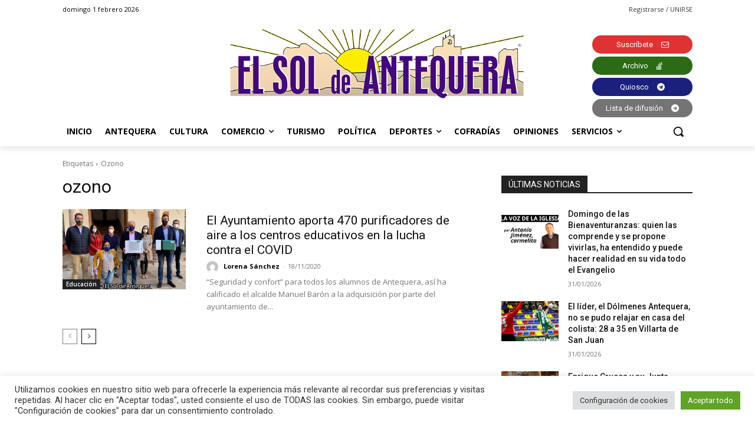

--- FILE ---
content_type: text/html; charset=utf-8
request_url: https://www.google.com/recaptcha/api2/anchor?ar=1&k=6Lf2xr8jAAAAAH68jV9fuJMqD9fJSYwbSAL4SMrZ&co=aHR0cHM6Ly9lbHNvbGRlYW50ZXF1ZXJhLmNvbTo0NDM.&hl=en&v=N67nZn4AqZkNcbeMu4prBgzg&size=invisible&anchor-ms=20000&execute-ms=30000&cb=14rq4kiccqq6
body_size: 48761
content:
<!DOCTYPE HTML><html dir="ltr" lang="en"><head><meta http-equiv="Content-Type" content="text/html; charset=UTF-8">
<meta http-equiv="X-UA-Compatible" content="IE=edge">
<title>reCAPTCHA</title>
<style type="text/css">
/* cyrillic-ext */
@font-face {
  font-family: 'Roboto';
  font-style: normal;
  font-weight: 400;
  font-stretch: 100%;
  src: url(//fonts.gstatic.com/s/roboto/v48/KFO7CnqEu92Fr1ME7kSn66aGLdTylUAMa3GUBHMdazTgWw.woff2) format('woff2');
  unicode-range: U+0460-052F, U+1C80-1C8A, U+20B4, U+2DE0-2DFF, U+A640-A69F, U+FE2E-FE2F;
}
/* cyrillic */
@font-face {
  font-family: 'Roboto';
  font-style: normal;
  font-weight: 400;
  font-stretch: 100%;
  src: url(//fonts.gstatic.com/s/roboto/v48/KFO7CnqEu92Fr1ME7kSn66aGLdTylUAMa3iUBHMdazTgWw.woff2) format('woff2');
  unicode-range: U+0301, U+0400-045F, U+0490-0491, U+04B0-04B1, U+2116;
}
/* greek-ext */
@font-face {
  font-family: 'Roboto';
  font-style: normal;
  font-weight: 400;
  font-stretch: 100%;
  src: url(//fonts.gstatic.com/s/roboto/v48/KFO7CnqEu92Fr1ME7kSn66aGLdTylUAMa3CUBHMdazTgWw.woff2) format('woff2');
  unicode-range: U+1F00-1FFF;
}
/* greek */
@font-face {
  font-family: 'Roboto';
  font-style: normal;
  font-weight: 400;
  font-stretch: 100%;
  src: url(//fonts.gstatic.com/s/roboto/v48/KFO7CnqEu92Fr1ME7kSn66aGLdTylUAMa3-UBHMdazTgWw.woff2) format('woff2');
  unicode-range: U+0370-0377, U+037A-037F, U+0384-038A, U+038C, U+038E-03A1, U+03A3-03FF;
}
/* math */
@font-face {
  font-family: 'Roboto';
  font-style: normal;
  font-weight: 400;
  font-stretch: 100%;
  src: url(//fonts.gstatic.com/s/roboto/v48/KFO7CnqEu92Fr1ME7kSn66aGLdTylUAMawCUBHMdazTgWw.woff2) format('woff2');
  unicode-range: U+0302-0303, U+0305, U+0307-0308, U+0310, U+0312, U+0315, U+031A, U+0326-0327, U+032C, U+032F-0330, U+0332-0333, U+0338, U+033A, U+0346, U+034D, U+0391-03A1, U+03A3-03A9, U+03B1-03C9, U+03D1, U+03D5-03D6, U+03F0-03F1, U+03F4-03F5, U+2016-2017, U+2034-2038, U+203C, U+2040, U+2043, U+2047, U+2050, U+2057, U+205F, U+2070-2071, U+2074-208E, U+2090-209C, U+20D0-20DC, U+20E1, U+20E5-20EF, U+2100-2112, U+2114-2115, U+2117-2121, U+2123-214F, U+2190, U+2192, U+2194-21AE, U+21B0-21E5, U+21F1-21F2, U+21F4-2211, U+2213-2214, U+2216-22FF, U+2308-230B, U+2310, U+2319, U+231C-2321, U+2336-237A, U+237C, U+2395, U+239B-23B7, U+23D0, U+23DC-23E1, U+2474-2475, U+25AF, U+25B3, U+25B7, U+25BD, U+25C1, U+25CA, U+25CC, U+25FB, U+266D-266F, U+27C0-27FF, U+2900-2AFF, U+2B0E-2B11, U+2B30-2B4C, U+2BFE, U+3030, U+FF5B, U+FF5D, U+1D400-1D7FF, U+1EE00-1EEFF;
}
/* symbols */
@font-face {
  font-family: 'Roboto';
  font-style: normal;
  font-weight: 400;
  font-stretch: 100%;
  src: url(//fonts.gstatic.com/s/roboto/v48/KFO7CnqEu92Fr1ME7kSn66aGLdTylUAMaxKUBHMdazTgWw.woff2) format('woff2');
  unicode-range: U+0001-000C, U+000E-001F, U+007F-009F, U+20DD-20E0, U+20E2-20E4, U+2150-218F, U+2190, U+2192, U+2194-2199, U+21AF, U+21E6-21F0, U+21F3, U+2218-2219, U+2299, U+22C4-22C6, U+2300-243F, U+2440-244A, U+2460-24FF, U+25A0-27BF, U+2800-28FF, U+2921-2922, U+2981, U+29BF, U+29EB, U+2B00-2BFF, U+4DC0-4DFF, U+FFF9-FFFB, U+10140-1018E, U+10190-1019C, U+101A0, U+101D0-101FD, U+102E0-102FB, U+10E60-10E7E, U+1D2C0-1D2D3, U+1D2E0-1D37F, U+1F000-1F0FF, U+1F100-1F1AD, U+1F1E6-1F1FF, U+1F30D-1F30F, U+1F315, U+1F31C, U+1F31E, U+1F320-1F32C, U+1F336, U+1F378, U+1F37D, U+1F382, U+1F393-1F39F, U+1F3A7-1F3A8, U+1F3AC-1F3AF, U+1F3C2, U+1F3C4-1F3C6, U+1F3CA-1F3CE, U+1F3D4-1F3E0, U+1F3ED, U+1F3F1-1F3F3, U+1F3F5-1F3F7, U+1F408, U+1F415, U+1F41F, U+1F426, U+1F43F, U+1F441-1F442, U+1F444, U+1F446-1F449, U+1F44C-1F44E, U+1F453, U+1F46A, U+1F47D, U+1F4A3, U+1F4B0, U+1F4B3, U+1F4B9, U+1F4BB, U+1F4BF, U+1F4C8-1F4CB, U+1F4D6, U+1F4DA, U+1F4DF, U+1F4E3-1F4E6, U+1F4EA-1F4ED, U+1F4F7, U+1F4F9-1F4FB, U+1F4FD-1F4FE, U+1F503, U+1F507-1F50B, U+1F50D, U+1F512-1F513, U+1F53E-1F54A, U+1F54F-1F5FA, U+1F610, U+1F650-1F67F, U+1F687, U+1F68D, U+1F691, U+1F694, U+1F698, U+1F6AD, U+1F6B2, U+1F6B9-1F6BA, U+1F6BC, U+1F6C6-1F6CF, U+1F6D3-1F6D7, U+1F6E0-1F6EA, U+1F6F0-1F6F3, U+1F6F7-1F6FC, U+1F700-1F7FF, U+1F800-1F80B, U+1F810-1F847, U+1F850-1F859, U+1F860-1F887, U+1F890-1F8AD, U+1F8B0-1F8BB, U+1F8C0-1F8C1, U+1F900-1F90B, U+1F93B, U+1F946, U+1F984, U+1F996, U+1F9E9, U+1FA00-1FA6F, U+1FA70-1FA7C, U+1FA80-1FA89, U+1FA8F-1FAC6, U+1FACE-1FADC, U+1FADF-1FAE9, U+1FAF0-1FAF8, U+1FB00-1FBFF;
}
/* vietnamese */
@font-face {
  font-family: 'Roboto';
  font-style: normal;
  font-weight: 400;
  font-stretch: 100%;
  src: url(//fonts.gstatic.com/s/roboto/v48/KFO7CnqEu92Fr1ME7kSn66aGLdTylUAMa3OUBHMdazTgWw.woff2) format('woff2');
  unicode-range: U+0102-0103, U+0110-0111, U+0128-0129, U+0168-0169, U+01A0-01A1, U+01AF-01B0, U+0300-0301, U+0303-0304, U+0308-0309, U+0323, U+0329, U+1EA0-1EF9, U+20AB;
}
/* latin-ext */
@font-face {
  font-family: 'Roboto';
  font-style: normal;
  font-weight: 400;
  font-stretch: 100%;
  src: url(//fonts.gstatic.com/s/roboto/v48/KFO7CnqEu92Fr1ME7kSn66aGLdTylUAMa3KUBHMdazTgWw.woff2) format('woff2');
  unicode-range: U+0100-02BA, U+02BD-02C5, U+02C7-02CC, U+02CE-02D7, U+02DD-02FF, U+0304, U+0308, U+0329, U+1D00-1DBF, U+1E00-1E9F, U+1EF2-1EFF, U+2020, U+20A0-20AB, U+20AD-20C0, U+2113, U+2C60-2C7F, U+A720-A7FF;
}
/* latin */
@font-face {
  font-family: 'Roboto';
  font-style: normal;
  font-weight: 400;
  font-stretch: 100%;
  src: url(//fonts.gstatic.com/s/roboto/v48/KFO7CnqEu92Fr1ME7kSn66aGLdTylUAMa3yUBHMdazQ.woff2) format('woff2');
  unicode-range: U+0000-00FF, U+0131, U+0152-0153, U+02BB-02BC, U+02C6, U+02DA, U+02DC, U+0304, U+0308, U+0329, U+2000-206F, U+20AC, U+2122, U+2191, U+2193, U+2212, U+2215, U+FEFF, U+FFFD;
}
/* cyrillic-ext */
@font-face {
  font-family: 'Roboto';
  font-style: normal;
  font-weight: 500;
  font-stretch: 100%;
  src: url(//fonts.gstatic.com/s/roboto/v48/KFO7CnqEu92Fr1ME7kSn66aGLdTylUAMa3GUBHMdazTgWw.woff2) format('woff2');
  unicode-range: U+0460-052F, U+1C80-1C8A, U+20B4, U+2DE0-2DFF, U+A640-A69F, U+FE2E-FE2F;
}
/* cyrillic */
@font-face {
  font-family: 'Roboto';
  font-style: normal;
  font-weight: 500;
  font-stretch: 100%;
  src: url(//fonts.gstatic.com/s/roboto/v48/KFO7CnqEu92Fr1ME7kSn66aGLdTylUAMa3iUBHMdazTgWw.woff2) format('woff2');
  unicode-range: U+0301, U+0400-045F, U+0490-0491, U+04B0-04B1, U+2116;
}
/* greek-ext */
@font-face {
  font-family: 'Roboto';
  font-style: normal;
  font-weight: 500;
  font-stretch: 100%;
  src: url(//fonts.gstatic.com/s/roboto/v48/KFO7CnqEu92Fr1ME7kSn66aGLdTylUAMa3CUBHMdazTgWw.woff2) format('woff2');
  unicode-range: U+1F00-1FFF;
}
/* greek */
@font-face {
  font-family: 'Roboto';
  font-style: normal;
  font-weight: 500;
  font-stretch: 100%;
  src: url(//fonts.gstatic.com/s/roboto/v48/KFO7CnqEu92Fr1ME7kSn66aGLdTylUAMa3-UBHMdazTgWw.woff2) format('woff2');
  unicode-range: U+0370-0377, U+037A-037F, U+0384-038A, U+038C, U+038E-03A1, U+03A3-03FF;
}
/* math */
@font-face {
  font-family: 'Roboto';
  font-style: normal;
  font-weight: 500;
  font-stretch: 100%;
  src: url(//fonts.gstatic.com/s/roboto/v48/KFO7CnqEu92Fr1ME7kSn66aGLdTylUAMawCUBHMdazTgWw.woff2) format('woff2');
  unicode-range: U+0302-0303, U+0305, U+0307-0308, U+0310, U+0312, U+0315, U+031A, U+0326-0327, U+032C, U+032F-0330, U+0332-0333, U+0338, U+033A, U+0346, U+034D, U+0391-03A1, U+03A3-03A9, U+03B1-03C9, U+03D1, U+03D5-03D6, U+03F0-03F1, U+03F4-03F5, U+2016-2017, U+2034-2038, U+203C, U+2040, U+2043, U+2047, U+2050, U+2057, U+205F, U+2070-2071, U+2074-208E, U+2090-209C, U+20D0-20DC, U+20E1, U+20E5-20EF, U+2100-2112, U+2114-2115, U+2117-2121, U+2123-214F, U+2190, U+2192, U+2194-21AE, U+21B0-21E5, U+21F1-21F2, U+21F4-2211, U+2213-2214, U+2216-22FF, U+2308-230B, U+2310, U+2319, U+231C-2321, U+2336-237A, U+237C, U+2395, U+239B-23B7, U+23D0, U+23DC-23E1, U+2474-2475, U+25AF, U+25B3, U+25B7, U+25BD, U+25C1, U+25CA, U+25CC, U+25FB, U+266D-266F, U+27C0-27FF, U+2900-2AFF, U+2B0E-2B11, U+2B30-2B4C, U+2BFE, U+3030, U+FF5B, U+FF5D, U+1D400-1D7FF, U+1EE00-1EEFF;
}
/* symbols */
@font-face {
  font-family: 'Roboto';
  font-style: normal;
  font-weight: 500;
  font-stretch: 100%;
  src: url(//fonts.gstatic.com/s/roboto/v48/KFO7CnqEu92Fr1ME7kSn66aGLdTylUAMaxKUBHMdazTgWw.woff2) format('woff2');
  unicode-range: U+0001-000C, U+000E-001F, U+007F-009F, U+20DD-20E0, U+20E2-20E4, U+2150-218F, U+2190, U+2192, U+2194-2199, U+21AF, U+21E6-21F0, U+21F3, U+2218-2219, U+2299, U+22C4-22C6, U+2300-243F, U+2440-244A, U+2460-24FF, U+25A0-27BF, U+2800-28FF, U+2921-2922, U+2981, U+29BF, U+29EB, U+2B00-2BFF, U+4DC0-4DFF, U+FFF9-FFFB, U+10140-1018E, U+10190-1019C, U+101A0, U+101D0-101FD, U+102E0-102FB, U+10E60-10E7E, U+1D2C0-1D2D3, U+1D2E0-1D37F, U+1F000-1F0FF, U+1F100-1F1AD, U+1F1E6-1F1FF, U+1F30D-1F30F, U+1F315, U+1F31C, U+1F31E, U+1F320-1F32C, U+1F336, U+1F378, U+1F37D, U+1F382, U+1F393-1F39F, U+1F3A7-1F3A8, U+1F3AC-1F3AF, U+1F3C2, U+1F3C4-1F3C6, U+1F3CA-1F3CE, U+1F3D4-1F3E0, U+1F3ED, U+1F3F1-1F3F3, U+1F3F5-1F3F7, U+1F408, U+1F415, U+1F41F, U+1F426, U+1F43F, U+1F441-1F442, U+1F444, U+1F446-1F449, U+1F44C-1F44E, U+1F453, U+1F46A, U+1F47D, U+1F4A3, U+1F4B0, U+1F4B3, U+1F4B9, U+1F4BB, U+1F4BF, U+1F4C8-1F4CB, U+1F4D6, U+1F4DA, U+1F4DF, U+1F4E3-1F4E6, U+1F4EA-1F4ED, U+1F4F7, U+1F4F9-1F4FB, U+1F4FD-1F4FE, U+1F503, U+1F507-1F50B, U+1F50D, U+1F512-1F513, U+1F53E-1F54A, U+1F54F-1F5FA, U+1F610, U+1F650-1F67F, U+1F687, U+1F68D, U+1F691, U+1F694, U+1F698, U+1F6AD, U+1F6B2, U+1F6B9-1F6BA, U+1F6BC, U+1F6C6-1F6CF, U+1F6D3-1F6D7, U+1F6E0-1F6EA, U+1F6F0-1F6F3, U+1F6F7-1F6FC, U+1F700-1F7FF, U+1F800-1F80B, U+1F810-1F847, U+1F850-1F859, U+1F860-1F887, U+1F890-1F8AD, U+1F8B0-1F8BB, U+1F8C0-1F8C1, U+1F900-1F90B, U+1F93B, U+1F946, U+1F984, U+1F996, U+1F9E9, U+1FA00-1FA6F, U+1FA70-1FA7C, U+1FA80-1FA89, U+1FA8F-1FAC6, U+1FACE-1FADC, U+1FADF-1FAE9, U+1FAF0-1FAF8, U+1FB00-1FBFF;
}
/* vietnamese */
@font-face {
  font-family: 'Roboto';
  font-style: normal;
  font-weight: 500;
  font-stretch: 100%;
  src: url(//fonts.gstatic.com/s/roboto/v48/KFO7CnqEu92Fr1ME7kSn66aGLdTylUAMa3OUBHMdazTgWw.woff2) format('woff2');
  unicode-range: U+0102-0103, U+0110-0111, U+0128-0129, U+0168-0169, U+01A0-01A1, U+01AF-01B0, U+0300-0301, U+0303-0304, U+0308-0309, U+0323, U+0329, U+1EA0-1EF9, U+20AB;
}
/* latin-ext */
@font-face {
  font-family: 'Roboto';
  font-style: normal;
  font-weight: 500;
  font-stretch: 100%;
  src: url(//fonts.gstatic.com/s/roboto/v48/KFO7CnqEu92Fr1ME7kSn66aGLdTylUAMa3KUBHMdazTgWw.woff2) format('woff2');
  unicode-range: U+0100-02BA, U+02BD-02C5, U+02C7-02CC, U+02CE-02D7, U+02DD-02FF, U+0304, U+0308, U+0329, U+1D00-1DBF, U+1E00-1E9F, U+1EF2-1EFF, U+2020, U+20A0-20AB, U+20AD-20C0, U+2113, U+2C60-2C7F, U+A720-A7FF;
}
/* latin */
@font-face {
  font-family: 'Roboto';
  font-style: normal;
  font-weight: 500;
  font-stretch: 100%;
  src: url(//fonts.gstatic.com/s/roboto/v48/KFO7CnqEu92Fr1ME7kSn66aGLdTylUAMa3yUBHMdazQ.woff2) format('woff2');
  unicode-range: U+0000-00FF, U+0131, U+0152-0153, U+02BB-02BC, U+02C6, U+02DA, U+02DC, U+0304, U+0308, U+0329, U+2000-206F, U+20AC, U+2122, U+2191, U+2193, U+2212, U+2215, U+FEFF, U+FFFD;
}
/* cyrillic-ext */
@font-face {
  font-family: 'Roboto';
  font-style: normal;
  font-weight: 900;
  font-stretch: 100%;
  src: url(//fonts.gstatic.com/s/roboto/v48/KFO7CnqEu92Fr1ME7kSn66aGLdTylUAMa3GUBHMdazTgWw.woff2) format('woff2');
  unicode-range: U+0460-052F, U+1C80-1C8A, U+20B4, U+2DE0-2DFF, U+A640-A69F, U+FE2E-FE2F;
}
/* cyrillic */
@font-face {
  font-family: 'Roboto';
  font-style: normal;
  font-weight: 900;
  font-stretch: 100%;
  src: url(//fonts.gstatic.com/s/roboto/v48/KFO7CnqEu92Fr1ME7kSn66aGLdTylUAMa3iUBHMdazTgWw.woff2) format('woff2');
  unicode-range: U+0301, U+0400-045F, U+0490-0491, U+04B0-04B1, U+2116;
}
/* greek-ext */
@font-face {
  font-family: 'Roboto';
  font-style: normal;
  font-weight: 900;
  font-stretch: 100%;
  src: url(//fonts.gstatic.com/s/roboto/v48/KFO7CnqEu92Fr1ME7kSn66aGLdTylUAMa3CUBHMdazTgWw.woff2) format('woff2');
  unicode-range: U+1F00-1FFF;
}
/* greek */
@font-face {
  font-family: 'Roboto';
  font-style: normal;
  font-weight: 900;
  font-stretch: 100%;
  src: url(//fonts.gstatic.com/s/roboto/v48/KFO7CnqEu92Fr1ME7kSn66aGLdTylUAMa3-UBHMdazTgWw.woff2) format('woff2');
  unicode-range: U+0370-0377, U+037A-037F, U+0384-038A, U+038C, U+038E-03A1, U+03A3-03FF;
}
/* math */
@font-face {
  font-family: 'Roboto';
  font-style: normal;
  font-weight: 900;
  font-stretch: 100%;
  src: url(//fonts.gstatic.com/s/roboto/v48/KFO7CnqEu92Fr1ME7kSn66aGLdTylUAMawCUBHMdazTgWw.woff2) format('woff2');
  unicode-range: U+0302-0303, U+0305, U+0307-0308, U+0310, U+0312, U+0315, U+031A, U+0326-0327, U+032C, U+032F-0330, U+0332-0333, U+0338, U+033A, U+0346, U+034D, U+0391-03A1, U+03A3-03A9, U+03B1-03C9, U+03D1, U+03D5-03D6, U+03F0-03F1, U+03F4-03F5, U+2016-2017, U+2034-2038, U+203C, U+2040, U+2043, U+2047, U+2050, U+2057, U+205F, U+2070-2071, U+2074-208E, U+2090-209C, U+20D0-20DC, U+20E1, U+20E5-20EF, U+2100-2112, U+2114-2115, U+2117-2121, U+2123-214F, U+2190, U+2192, U+2194-21AE, U+21B0-21E5, U+21F1-21F2, U+21F4-2211, U+2213-2214, U+2216-22FF, U+2308-230B, U+2310, U+2319, U+231C-2321, U+2336-237A, U+237C, U+2395, U+239B-23B7, U+23D0, U+23DC-23E1, U+2474-2475, U+25AF, U+25B3, U+25B7, U+25BD, U+25C1, U+25CA, U+25CC, U+25FB, U+266D-266F, U+27C0-27FF, U+2900-2AFF, U+2B0E-2B11, U+2B30-2B4C, U+2BFE, U+3030, U+FF5B, U+FF5D, U+1D400-1D7FF, U+1EE00-1EEFF;
}
/* symbols */
@font-face {
  font-family: 'Roboto';
  font-style: normal;
  font-weight: 900;
  font-stretch: 100%;
  src: url(//fonts.gstatic.com/s/roboto/v48/KFO7CnqEu92Fr1ME7kSn66aGLdTylUAMaxKUBHMdazTgWw.woff2) format('woff2');
  unicode-range: U+0001-000C, U+000E-001F, U+007F-009F, U+20DD-20E0, U+20E2-20E4, U+2150-218F, U+2190, U+2192, U+2194-2199, U+21AF, U+21E6-21F0, U+21F3, U+2218-2219, U+2299, U+22C4-22C6, U+2300-243F, U+2440-244A, U+2460-24FF, U+25A0-27BF, U+2800-28FF, U+2921-2922, U+2981, U+29BF, U+29EB, U+2B00-2BFF, U+4DC0-4DFF, U+FFF9-FFFB, U+10140-1018E, U+10190-1019C, U+101A0, U+101D0-101FD, U+102E0-102FB, U+10E60-10E7E, U+1D2C0-1D2D3, U+1D2E0-1D37F, U+1F000-1F0FF, U+1F100-1F1AD, U+1F1E6-1F1FF, U+1F30D-1F30F, U+1F315, U+1F31C, U+1F31E, U+1F320-1F32C, U+1F336, U+1F378, U+1F37D, U+1F382, U+1F393-1F39F, U+1F3A7-1F3A8, U+1F3AC-1F3AF, U+1F3C2, U+1F3C4-1F3C6, U+1F3CA-1F3CE, U+1F3D4-1F3E0, U+1F3ED, U+1F3F1-1F3F3, U+1F3F5-1F3F7, U+1F408, U+1F415, U+1F41F, U+1F426, U+1F43F, U+1F441-1F442, U+1F444, U+1F446-1F449, U+1F44C-1F44E, U+1F453, U+1F46A, U+1F47D, U+1F4A3, U+1F4B0, U+1F4B3, U+1F4B9, U+1F4BB, U+1F4BF, U+1F4C8-1F4CB, U+1F4D6, U+1F4DA, U+1F4DF, U+1F4E3-1F4E6, U+1F4EA-1F4ED, U+1F4F7, U+1F4F9-1F4FB, U+1F4FD-1F4FE, U+1F503, U+1F507-1F50B, U+1F50D, U+1F512-1F513, U+1F53E-1F54A, U+1F54F-1F5FA, U+1F610, U+1F650-1F67F, U+1F687, U+1F68D, U+1F691, U+1F694, U+1F698, U+1F6AD, U+1F6B2, U+1F6B9-1F6BA, U+1F6BC, U+1F6C6-1F6CF, U+1F6D3-1F6D7, U+1F6E0-1F6EA, U+1F6F0-1F6F3, U+1F6F7-1F6FC, U+1F700-1F7FF, U+1F800-1F80B, U+1F810-1F847, U+1F850-1F859, U+1F860-1F887, U+1F890-1F8AD, U+1F8B0-1F8BB, U+1F8C0-1F8C1, U+1F900-1F90B, U+1F93B, U+1F946, U+1F984, U+1F996, U+1F9E9, U+1FA00-1FA6F, U+1FA70-1FA7C, U+1FA80-1FA89, U+1FA8F-1FAC6, U+1FACE-1FADC, U+1FADF-1FAE9, U+1FAF0-1FAF8, U+1FB00-1FBFF;
}
/* vietnamese */
@font-face {
  font-family: 'Roboto';
  font-style: normal;
  font-weight: 900;
  font-stretch: 100%;
  src: url(//fonts.gstatic.com/s/roboto/v48/KFO7CnqEu92Fr1ME7kSn66aGLdTylUAMa3OUBHMdazTgWw.woff2) format('woff2');
  unicode-range: U+0102-0103, U+0110-0111, U+0128-0129, U+0168-0169, U+01A0-01A1, U+01AF-01B0, U+0300-0301, U+0303-0304, U+0308-0309, U+0323, U+0329, U+1EA0-1EF9, U+20AB;
}
/* latin-ext */
@font-face {
  font-family: 'Roboto';
  font-style: normal;
  font-weight: 900;
  font-stretch: 100%;
  src: url(//fonts.gstatic.com/s/roboto/v48/KFO7CnqEu92Fr1ME7kSn66aGLdTylUAMa3KUBHMdazTgWw.woff2) format('woff2');
  unicode-range: U+0100-02BA, U+02BD-02C5, U+02C7-02CC, U+02CE-02D7, U+02DD-02FF, U+0304, U+0308, U+0329, U+1D00-1DBF, U+1E00-1E9F, U+1EF2-1EFF, U+2020, U+20A0-20AB, U+20AD-20C0, U+2113, U+2C60-2C7F, U+A720-A7FF;
}
/* latin */
@font-face {
  font-family: 'Roboto';
  font-style: normal;
  font-weight: 900;
  font-stretch: 100%;
  src: url(//fonts.gstatic.com/s/roboto/v48/KFO7CnqEu92Fr1ME7kSn66aGLdTylUAMa3yUBHMdazQ.woff2) format('woff2');
  unicode-range: U+0000-00FF, U+0131, U+0152-0153, U+02BB-02BC, U+02C6, U+02DA, U+02DC, U+0304, U+0308, U+0329, U+2000-206F, U+20AC, U+2122, U+2191, U+2193, U+2212, U+2215, U+FEFF, U+FFFD;
}

</style>
<link rel="stylesheet" type="text/css" href="https://www.gstatic.com/recaptcha/releases/N67nZn4AqZkNcbeMu4prBgzg/styles__ltr.css">
<script nonce="FpQ9e1QKq8MCuJ5VqkE7uA" type="text/javascript">window['__recaptcha_api'] = 'https://www.google.com/recaptcha/api2/';</script>
<script type="text/javascript" src="https://www.gstatic.com/recaptcha/releases/N67nZn4AqZkNcbeMu4prBgzg/recaptcha__en.js" nonce="FpQ9e1QKq8MCuJ5VqkE7uA">
      
    </script></head>
<body><div id="rc-anchor-alert" class="rc-anchor-alert"></div>
<input type="hidden" id="recaptcha-token" value="[base64]">
<script type="text/javascript" nonce="FpQ9e1QKq8MCuJ5VqkE7uA">
      recaptcha.anchor.Main.init("[\x22ainput\x22,[\x22bgdata\x22,\x22\x22,\[base64]/[base64]/[base64]/bmV3IHJbeF0oY1swXSk6RT09Mj9uZXcgclt4XShjWzBdLGNbMV0pOkU9PTM/bmV3IHJbeF0oY1swXSxjWzFdLGNbMl0pOkU9PTQ/[base64]/[base64]/[base64]/[base64]/[base64]/[base64]/[base64]/[base64]\x22,\[base64]\x22,\x22wooAbMKdYcKzMTDDlVbDmsKvPsOWa8O6aMKAUnFqw7o2wosHw4hFcsO8w53CqU3DvcOpw4PCn8KNw7DCi8KMw6bCnMOgw7/[base64]/DgMKGw4LDnMKgwpfClQXCnBrCk0l/MHTDnyvClCnCiMOlIcKmbVIvEHHChMOYA0nDtsOuw7TDqMOlDTcfwqfDhTTDrcK8w75aw7AqBsKZOsKkYMKIFTfDknjCvMOqNGdhw7d5woVkwoXDqmkpfkcSN8Orw6F6XjHCjcK+cMKmF8Kzw6pfw6PDiQfCmknChiXDgMKFHcK8GXpcCCxKd8K1CMOwIcO9J2QUw5/Ctn/DgMOGQsKFwq/Cq8OzwrpYYMK8wo3CmTbCtMKBwoXCoRV7wqhew6jCrsKzw4rCim3DqzU4wrvCk8KQw4IMwqDDmy0ewo/ChWxJB8OvLMOnw7J+w6lmw7TCssOKEAx2w6xfw77Cs37DkHPDq1HDk0Auw5lyYMKcQW/DiBoCdUYwWcKEwqHCmA5lw7zDisO7w5zDhmFHNWI0w7zDokrDj0UvPwRfTsKqwqwEesOVw7TDhAssJsOQwrvCl8Kic8OfOMOZwphKTsO8HRgSWMOyw7XCuMKhwrFrw6ABX37CsTbDv8KAw5HDl8OhIztRYWo4KVXDjXbCti/[base64]/[base64]/CvwzDqkfDlhrCtDcJYlpXwpXDuSfDqMKbOQY0Fi/DhMKKYH7DjhXDlCzCi8Kjw5DCq8KfC13DpjoIwogMw55hwqJcwpJLEsKtUmx4LHnCiMKBwrBaw7YiLcO5w7R5w4TDh13CosKHS8Ksw5zCmcKRPcKBwpzCt8OMUcOZNsK+w6DDqMO3wqsiw7U/wq3Dg1kkwrnCkgzDgMKBwphvw4fCh8Ove1rCisOXOzXCmmvCu8KAPDzCjsO8w5HDqkEFwoBIw4luBMKdX359WAciwqZjwrfDvi8wT8KRQsKfWMOYwqHCtcOhMjDCsMKlXMKSIcKbwocNw6suwrrCnMOqw7F+wp3ClMKTwqZpwq7Dm3/[base64]/CpA3DriMgPlxawoHCiiXCq8OKKTxoasKXDFnCp8OSw4bDqDDCi8K3U3Jyw4liwp5JcS7CownDvcOyw6A4w4rCukzDrUJbw6DDmwdoSX8mwqRywo/CqsOPwrQKwoJKPMOUdGZFKDJUNW/CscKcwqchwrIAwqnDk8ODGMKNV8K6AGfCqUHDhsO4bSUAD25ywqBaX0LDnsKXe8KTwo3DpHLCtcKNwprCi8Kvwq/[base64]/CjCEewrATTGLCjcO/wq7CjBHCjwbDi3AMw53DhMK/w7QHw6x4QRfCuMK4w7/CiMKmGsOnAMOEwoYVw5Y2UyXDpsKawo3CpAU4X0rCnMOIU8KSw7p1wr3CgWtaVsO2A8K3aBLCmREEFnDCuWPDvcOSw4YGNcKUB8Kow5FqQMKyEMOjw6PCuHrCjsOww6wSY8O0FCQxIMOyw6nCksOJw6/Ct3p9w49jwrzCoWg5Nighw6nCtwrDo3s1RxECNTd8w47Dkh11UQxNcMKpw6csw5HDkcOVWMOAwoJNJcKVPsKxa1VewrXDuxDDlsK8w4XCmVHCvQzDrAo/Ox0lQSYKe8KIwpR5wpdXDTlVw7rCuGFGw7LCiUdUwo8FAn7CilQTw4DCicKlw7dJH2TCjUDDo8KFN8Ozwq/DmlA8FMKjwqHDjsKyL3QJwrjCgsOzdcOrwq7DmXXDjn42eMKcwqbDn8OBeMKGwoRaw5gWVXrCqMKsJhJJDCXCp2bDvcKiw5LDmMODw6fCsMOtasOHwobDuQHCnyvDhWgEwrHDrMKmH8KoDsKeBGYAwrgSwrEndTnDiRlswprChSjCmx1lwpvDjT/DtFZHw4LDj3oFwq4ew7PDoRvCjzsswoTCvWV2FmNzYFrCkj4iS8OJUljChMO/a8OKwrRSOMKfwqHCvsOWw4vCijXCjSsvPBZJdmcEwrvDuH9eCxfCnVgHwqbClsOcwrVxMcO7w4rDlmgwEcKQGTDCnFjCkEMxw4TCkMKLGy9vw43DpzLCksOTEMOVw7BJwr1Zw7hZV8K7M8K/w4jCtsKwSSB7w7TDv8KJw4A+XsOIw4bDiC/[base64]/[base64]/DjMOawr7Dg8K8w5sUwrh/NVjDjsKgwqLDmkDCosORQsKMw4nCm8KIE8K1KsOydADCpcKwD17DhcK1VsO1QmTCpcOYV8ObwpJzc8Kew5/Ci3d0w6cQWWgsw5rDsTrCjcO2wrPDgMKWHypZw4HDvsOAwrnCoirCugpWwp8oScO9TsKCworCncKuw6HChgvClMO7LMK4L8Kmw7nCg3pEa15uWsKGQ8OcA8Ktw7jCjcOSw5UIw51vw6zCjFcBwo3DkmDDi2fCrU/Cu2U9w4DDsMKNGcK0w59udzUOwrfCosO0JX7CnU5vwp1Aw65/N8KGZUctUcKWbWbCmRp2wpg1wqHDnsOvfcKFMMOWwo9Xw5PDs8KjJcKJD8K1FsKAaV8kw4LDvMKydFrCr0fDrMKscWUpbR8xGgbCosO5CcOGw5dMKcK4w59kNELCvi/[base64]/CnsKZF3rDjkvDsMKEwoDCrsKPXcOyw5LCgifClMK/wqdEwqcqNSTDmD8FwpFQwrltBEhTwoDCscKoSsOcVF7CgkRzwoXDqsOZwoLDrF91w5/DmcKZf8Kmcg1bZRnDpFwpbcKxw73DrE4zL0F/[base64]/CrlrDoTvCvVLCnsO2O8KmZMOHLcK+XwXCpUEDwpjCpEYQAVIZLCLDjUbCqQbCp8KOS1tkwpd+wqwZw7fDh8OeXWcewq/Co8KkwpvCl8KNwrfDvcKkIkLCk2ILDMKmw4jCsF8Iw60CTVvDtXpzw6vCucKwSS/Cu8KtX8OWw7fDtzcybsO2wq/DvmdcaMO7wpcmwo5ewrLCgSzCrRURP8Onw7Q+w5Yww4IIQMOMQxXCgsK7w4AZR8KbZMKkBW7DmcK2LRcHw5ofw5bDpcK1ehHDjsKVacO7O8KhQcO4DcOhaMOPwozCjzpZwol3YsO2M8Knw65Rw4pyJsOzXMO9ZMOwNcKgwrsnPFvDrFrDrsOBwo/[base64]/ZTETw7fCvU/[base64]/CtMOow6MXBnLDpQXDqMOcwpbDmg4Pa8ONw58gw54uwp8rTh5BCEEew43DliAXScKtwoZFwr1Kwp3ClMKrw7/[base64]/CjwoaXsKfw4I4woAowqZmw4YWw5YzwrjDhcKBA3HDq3FgVAPCrF3CnlgeHyYiwqcbw7TDjsO4wr4uEMKUFFNYEMOrD8K8dsKTwoJuwrl/WMORJn9qw5/CucKZwpvCuBRiXm/CuyBiYMKpTHbCnXvDg3nCqsKYZcOAw5vCk8O1AMOSKgDDlcOOwrJVwrNLWMOHw5jDrgHCiMO6Xh9sw5MvwpHCp0HDtgzCmmpdwr5LPwrChsOjwr3Ds8KpcsOqwqTCmn/[base64]/[base64]/[base64]/FsOrWcO3wrwKwrfDrUFyw5gbDcOnw7rDr8OraUwew4bCnMO5WMKAbgQbwoBuMMOiwoRoHMKPGsOfwpY9w4/[base64]/[base64]/[base64]/[base64]/CusOsw7snw5fDl8KXwr/DtWxRV1PCmsKxCMKKwpPCr8KiwoU1w5HCs8OsGV/DtsKWUh/CscKoch7CjwLCssOZZWvCjDjDn8OSwpl3O8K4G8KocsKuAxnCpsOkTsOgAMOOccK4wrLDkMKhcz1Kw6/ClMOpMk7CmcOmGsKVIMO2w6hFwoRnesOWw4zDtsKwRcO0B3LCqEnCvsO2wowGwpsCw4x7w5nCk1DDmkPCuBPCrh3DucOIc8O/wqfCj8ONwovDhsO1w7DDi2oCCcOkdVfDlAY7w77CjHtKw6czYArCgyjDgX/CgcOZJsOEF8OoBcOfbBpGIEU1wq8jIcKcw6fCvGcvw5siw4/DmsKKR8Ktw5lSw6rDnhLCmycrCQfDh2bCqyxjw7Bqw7cIa1zCmMONw4nCj8KQw5IEw7bDpsOzw5JOwrIPb8OTdMOkOcKON8OAwqfCtcKVw53Do8KZf3M1CXZbwprDncOwEF/Ch1YhK8OQPMK9w57CsMKAWMO3X8K5wq7DkcOEwoXDjcOpJzsAwqJnw6sbPsKLFsOkacOJw4ZfGcKzG2zCsVPDn8Kqw68LV1bDuj/DtMK7WcOEUMOiH8Olw6ZGD8KsYTglRirDmV3DncKfwrd1Kl3Dpho0TThKWxU7I8OBw7nCqMO3DcK0QGQxTF/Cp8KzNsO6DsKBw6Qfd8Ovw7RrRMKjw4c+KwpSLzIZKUdhVMKiA3nCjRzCpxctwr99wrXCisKsD2Ygw4obSMKwwqDCrsKfw7XCjsKAw7jDksOyBsKtwqkvwr7Cu0vDi8KkUMOXRMK6bQPDmGt5w7QKaMOkwojDu0d/wo0BZMKcMgHCvcOJwp1LwonCqCoZw4LCmGN6woTDgW0NwqEfw5F9d3HDksK/OMOFw4Fzwo/CqcOmwqfCnWfDmMKlNMKGw63Di8OGYcO4wrXCtUjDh8OLM2jDhnlEUMOhwprCr8KPAhBnw4YEwq0wMmIjQsOcwprDuMKYwpfCslXClsOEw5dNPj3CncKwaMKowoPCuio/wqbCicO9woV3F8OKwrJLbcKyBifCvcODMArDmUXCoi/DkX7DhcOAw4g8wrzDqFdlDz1Hwq7DmU3Cixh4OlwGVsOMVcKIbHTDmMOiYmkNdT3DuWnDrcOZw7gAwqvDlcK/wpUFw4Y2w6HCoRnDscKffVXCgF/Ch2Yew5LCkcKBw6V/BMKVw47Cg0cnw7rCuMKowqYJw4HDtX5qPMOtZifDi8KqA8Obw7oYw4MyECbDkcKvCwbCh3BgwpU2fMOJwqbDjCPCkcKew4BVw7jCrRU1wpkUwq/[base64]/CrsOCa8OFwo7CsF/DpcOkw7ohwr/Dpy7DvcKtw4paw6oFwqrDrcKIN8OUw6dGwq/DrHDDryFlw4nDhF3CuyzCvsO+DsOxMMOgCH1/wqpNwoB2wq3DvBMcYDYlwo5HAcKbBW4rwo/Cu1gCPCvCmMK2aMKxwrdnw7bDg8OFK8Oaw4LDncKuY0vDt8K0fMO2w5PDtXxAwrUTw4/DosKdd0gVwq/DrTsDw4fDgF3CiGEnRn7CjMKnw5jCih0Pw73Do8KRFmdEw4nDqjQLwrXCvFtZw7DCmMKLYMKAw4pCw58fX8OqYBjDs8KmSsOsTwTDhFcYIldxNHDDmRZhGm3Di8OCD2I8w5hGwoo6AFI0JcOlwq/Cvl7CnsO5PAHCocKxMWYWwpN7wrFrScKGXMO/[base64]/w6BaNMOGwrDCrBjDjUdQwqtleWU4w5cRe1XDtl7CnAjDpsOHw4TCrzURBwbCtDoXwpfCncKATTtWFmzDghsXWMKdwrjCoRnCgS/CjsOFwrDDlS3CsmXCg8OWwq3DvsKta8OuwoF4M0VdRyvCokPCtHR/[base64]/[base64]/[base64]/DoRoGwqjDiyo4M1ZeJ8O5Xndow6/[base64]/DrcKzw7ZFI31JB8KdNMKpDsO8woNBw6/CusKHw4UQVw1AF8OKGlUPfCdvwq7DjTXDqTJHfUMIw4TCpmVBw4fCkyocw57Dr3rDscOWDcOjHRQOw7/CisOmwp7Ck8OhwrnDpMKxw4bDpMKww4fDqlDDlTAIw7Q0w4zCkETDosKpBWYqTUgww4AMIX5Pw5ArAsObEFt6bRrCjcKjw6jDn8KawoVgwrVZwoZkJGHDjHnCqcKBaz9iwoJYX8OZKMKvwqw/M8K6woouw6JzAkYQw54iw4khSMOzB1jCnnfCoRhDw5jDqcKewrDCrsKmw5XCiSzDqEHDicObPcKLw43CksORG8Kmw6fDijhnwpc/CcKjw6k4wq9BwoLCisKtEMKrw6FIwowFGzPDosOTw4XDoBAiw43Dn8KRPcKLwrslwrfCh0HDt8KCwoHCqsK1IUHDghzDhsKkw4E+wrfCocKRwrxhwoIFJkXDjn/CvmHCicOIBsKnw4QDE1LCtcOiwqxtfQ3DpMOUwrjDlgbChMKew4HDgsOMKjhLTsKEViPCtsOHw5kcMcK1w4lmwrIcwqTCicOIDk/CnMKMVyQ9a8Ofw6ZdMVFmVUfDlG/Dp3NXwpF8wr8oFiQDV8O+wq5QBg7Ctg/DpTckw4FLAxfClsOsKRPDjsKTR3DCncKAwoxsKnxfdhc9RzXCn8O2wqTCnn3CrcKTasOvwqYCwrUDf8OxwrBUwr7CmcK2HcKAw7JjwoZPJcKNOsOswrYIDMKYOMOHwowIwoMtD3JQWGh7ccKgwozDvRbCh0Q/AWPDscKgwoTDqMOgw63Dm8OTCH4FwpQVWsOVBFfCm8OAw5pNw4PDpMOKDsOQwrzCi3YHw6bCtsOhw6FseBxywpLCv8K/[base64]/CtmsWY8KffzHCscOwLsOXw4p5FMKuw5/DphQHw5crw6RiKMKsDBTDgMOmRcKlwqPDmcOTwqgmbTjCgV/Dng4lwpIhw5fCp8KCNGnDk8OoO0vDscOVbsK/[base64]/DtMOvw6UDwrR9wobCkSnDhWHDtmLCr8KjbcKnVghgwqXDm2LDvh13CUnCkX/CsMK5wp7CsMOWa2c/wrHDg8K8MkbCusO/[base64]/DmSwIT8KyfHguw4XCn8OiWsKFEEbDmMOeQsKpw4TDsMOuTm58fGlJw4HCvR0NwpHCs8O1wqTCqsOfHCTDpS1WXFY9w6/Dj8OlcRQgwrjCusOUA0Q7QMOMbU8UwqQqwrp3QsOhwqQ8w6PCmgjCsMKOEcOPAQU4K2R2csONw5xOasOpwrlfwogFOBgQwqfCvDJZwpzDn1fDpsKNJsKGwpJtW8ODL8O5VMKiwqPDt1o8w5TCg8Oawoc+w7DDl8KIw4jCs0/DksKkw4g/ai/DhsO1J0d9D8KCw5w4w7gyARlBwo0RwqNLXzjCnw0GYMKUFMOwW8K2wo8Bw6cxwpXDnW5lTWnDqnQQw7F7DihMb8Kew6vDryIqZFDCh2TCsMOaJsORw4/DhMOcbj0sMQMMfx/DtFvDrl3CnitCwoxgw6Yvwrd3fV9vF8KwewNSw4FrKQTCuMKCCm7CksOqScKIa8ODwpTCiMK/[base64]/w4LCgDMxw49+XsOJwoHDgcOYwrZqI8OObw9pwqMoX8Ocw6fCkQXDuk0jNSFtw6Qnw7HDgcKuw4rDj8K5w6nDn8KrVMO4wrvDmHIoP8KebcKTwrxuw6bDuMOKcGjDrcOwECnCk8OicsO+U31Hw7/[base64]/wr5aw5RbwqPDvMOMw658ZknDtsOtwqfCkF3DrMKpIMKaw4zDmBnCoXjDjcKxw47DkRkRBMO5OHjDvjXCqsKqw6nCgxFhV2vCi3fCrsOeC8K0w4LDvg/Cik/Csh5Dw5HCs8KJdGLDlWNnPhfDrMK6TcKjUSrDqxHChMKVAcKtG8Oewo3DvnAAw7fDgsKtOyg8w53DnAzDmVZVwrVrwr3DvitSIgzCuhTCgQM4CGPDmxPDql7Crg/DtBcLPyxGNknDizEXMX87w71RSsOGWlwNamvDiGl9wpdUW8OGVcO0AUhzLcOiwoPCoCRAfMKOFsO3fMOOwqMXw6hOw6jCrlMowrxFwqfDki/Dv8OMJVjCjT4Tw4bCvMOpw5pjw5ZVw7VCOsK/wo9tw4TDok3DsHYTTx5LwrTCocOgSMObZcO3ZsOMw77DuEzCnC3CmcKDRyhTZAzCpW1QJcO3JhxlL8K8PcO1QEoBQisHXsK6w6Q+w4Zbw6DDpcKQOcOEwr84w6PDvm1dw4FcTcKSwoQneEcWwpgpVcK7wqN/L8KJwr3DlMOUw70Hw705woZ/[base64]/DlsOSwqfCrmEzwozDhsO+J0hNwpbDkUjCogXDuGfDnEBPwqUIw5gbw5USHDhCS3opZMOfWcOGwrlYwp7CtXxwAAMNw6HCq8OGFMORfV8kwrvCrsOBw6PDvcKuwp11wrPDgMOIFsK7w7nCisONaRQ8w7XCimrCkDLCoE/CoCrCt3XCo3ULR2gswo9cwq/DqHZnwrvChcKnwprDp8Ocwp8cwqwCP8Okw5hzN1Aiw5JFEsOVwotaw4s2NHYkw7InQlbCvMOlOnsJwoHDsnHDusKmwrHCtsKCwrvDpcKiAsKbUMK/[base64]/ezXDqMOyCRvCqw/Dt8OCWhbCrnlIw7E+wpTCosOwIAfCucKsw6Zjw5/[base64]/CqsKbw57ClMK+wrcCEEFaRMOtIcOvwppTaBMgw7F3w6XDucObw5Aywr3DiQpuw43ChkUNwpTCp8OJH37DisOwwpttw7zDnDfCkljDi8KEw6lnwpfCjEzDscOXw5IVc8OrVFTDtMKpw4BZMcKhZcK9woREwrM5NMO9w5U1w6EaUSDCqj9Ow7tpfirCpRZbISDCqg/ChmwZw5dfw6rDmmtCRMOdXsK5XTfCksOtwqTCr2NTwqrDj8OALMOwKcKAVx8+w7PDvMOkM8Klw64DwoERwrzCtRPCqEkvRHAqA8O6w6FPE8Ohw6HDl8OYw4c4YxFlwoXDqi3CqMKwGmNIBxbCtBXDjRkEXFN1w57DiGVBZcKxRcK/PEXCtsOUw6jDhzfDsMOYIlnDnMOmwoVvw7cdTzwPTjnCqMKoSMOcajoOPsOZwrhRwozCp3HDmUViw43Co8OvBcKUCUbDonJCwpR6w6/DicKPeBnCoXdDV8OUw6rDrsKGcMOOw4vDu1zDoRFIV8KSZnxoBsK1LsKYwpgnwowPwqfCj8O6wqDCgktvw5nCvn48ecOcwrtlFsKIbh0rRMOZwoPDgsOiw6jDpHfDgcKtw5rDv1rDnw7DtUTDlcOpOW3DmG/[base64]/DucKgwrsGW3/CnsKsW8OzMsOeRGBRw5l0cDcRwqfDhcK5wox+QcKqJMOwLMKnwpzDlXHCixpMw5jDuMOcwoDDrAPCokIYw60Oan/CkQFfasOkw650w4vDmMK8YCVYJMOFFsOwwrrCjsKjw5XChcOAJwbDvMOIWMONw4DCqArCjsKDKmZzwrE4wpzDp8Kew6EPScKQSU/[base64]/CnBbCtGLDhcKPwovDsj/CocKqwoPDtsOEN0xGw6t4w6ZmYcKDTCbCl8O9STPDmMK0DDHDgEDDhsKzLcOMXXcBwrzCtUIXw5YOwrAkwovCuyzDlcOtJMKbw4c6chApcMORZcKjGkDCiVBaw447Yntew5fCtsKBaG/CoHfCv8OEAVbCpcKpaA53BsKcw4/[base64]/wpghDMK3d8Owwr7DvzFLwr1aX2TCgMKGSsO/KsOPwpYDw6HCmcOzHjJgccOCNsOOecKWDAl6KMKdw7vCgRDClcOtwrR4F8KJO1xqecOLwpLDg8OFTMOyw5M+CMODw4cEVWfDsGHDm8OXwpNpR8KMw6kMERl/wpU+CMOVGMOow7ZOVcK4KwcAwp/CucKfwr11w5TCncKFO07CsUDCmXM1C8OZw6MhwoHDtUkiZkMsKUoGwp8+Cmh+BsKuH3kSS3/CoMO3CcKqwp/[base64]/[base64]/DrGvDlMOaJwbDkhsnw4jDrijCnsOuBHBaw43CmcOjw4QFw49pBl4rdF1XFMKNw71uwqwUw7jDn35qw6Ilw69mwpo9wpfCkcO7L8OsHn9gOMO0w4V7OsKfw5jDtMKMw4QCC8OAw7AtdF1cccOWZFrCo8Kgwq5uw4FJw5zDu8OhB8KOdUPDrMOgwrR/EcOjWCIBGMKPXTAOPGlaeMKATVXCoBfDgyVUCULChzQww7Zfwqw3wpDCk8O6wqrDpcKKasKeFkXDq03DuAEkD8KifsKdHQcgw6TDixZ4TMOPw5VJwrN1wod9wp9Lw6DDh8OQM8OzccKjNU5Hwqp7wpgow7rDkn97GWzDllFMFHdswqROMRUvwqh/dy7Dt8KPPSInC24ow7zChj5Pb8Krw6gIw53ClsOXHQ5KwpHDlyNTw5o4HXHClUxoF8Kbw7RowrTCtsKcfMOYPxvCo1t4wr/[base64]/CoiJEw4nDqMKcY8Kww5zCnsO9w5LCq1vCkDwBZcKBNUHCiz3DkTIDW8KfDB1ewqlsNR1tCcOjwoXCk8Kwd8KYw6/DnWNHwpoAwpPDlTLDlcO1w5kxwqPDgk/DqD7DixpXQMK+CXzCvDbDnwnCq8O8w4o/w4LCpMObB33DoCREw7dBVsOHEEjDuDUHRm7Dk8KLXVBVwqlDw71GwoMkwqZ7RsKZKsODw7EdwpM/OsKubsOTw6kVw7HDomVfwplKwozDmcK0wqLClxJgw63CqMOjP8KXw6PCjMO/w5MQZx8iBMOzbMOvOwwDwowpA8Oxwo/CrxExHwDCl8K/wqZTH8KSR3fDisK8A0BKwpJ0w7vDgFfCjm5FEVDCp8KmKMKYwrksbU5cCBo8T8KVw75ZHsO0K8KZaRdow5DCiMKowoYIS2TCnRzDvsOwazdVSMOtJF/CnSbDr11xFmELw5vCgcKcwr3CpFXDq8OtwpAII8Ksw6PCkV/Cp8KubMKLw6MUA8KBwp/Dn1fDpD7CkMKzw7TCpzvDr8KtZcKiwrTCkG8wRcKEwoteMcOZBRY3c8K2w652wrcbw47CiHAYw4PCgW5ZU0YpBsKhABAyPXbDnnR/fxF+OghUSgHDmTjDvQfDnzbCisKVaEXDmCvDvC58w4HDg1oHwpg/w6HCjnnDsHQ/VEjCv1MPwo3DgnvDusODc37DiEJ9wpxAGlbCmMOpw5BQw77CnwwzGA5Ow5osUcOQPyPCt8Osw6UOd8KYRsKmw5sfwpFnwqdEw43CsMKCUgnCuh/Cv8K8d8Kcw7ozw6/Ck8Ocw5XDpSjCmlDDrj0rc8KSwooiwow/w4tDWMOhCcO/wo3DrcKuWTnCu3TDucOEw5jCiVbCocK8woJxwo11wqc9wqJSdMKCeD3DmcObXWNvLsKTw4xQTl0ew71zwqfDt3YefcOfwpJ4w5FQOcKUB8KWwpLDmMKYOH7CujvCnFDDgcOtdMKBwrcmOirChAvCpMOzwrjCpsKcw6bCsmvCocONwoLCkMOWwpPCu8K3JcK0JxM/HRXCkMO3w4XDng1IXjJcJcOBISoCwrLDnCfDt8OSwpzDjMOgw73DuUHDggANwqbCjBvDixoCw6vClsKMesKUw5jCisORw48NwpIow5DCkE8Rw4hGw4F0esKMwp/Dl8OJHsKLwrrCjjzCrsKlwrrCpsK/TXXCr8Kfw6Mxw7B9w5siw7MMw7jDrnfCmMKyw4LDnsO/w7HDlMOawq9Lw7vDjD/DvHUFwrXDhX/CjMKMJgFFciPCpkHCuFxTA3ocw5PDhcKVwoHDtsOaJsKeJhISw7RBw4VAw5DDu8KZw5N/F8Ohc3Q7M8OOw4kxw7E6RQRwwq0UVsOVwoMGwrDCp8KMw4k7wpnDicOeZ8OIMMOoRMKgw7DDqMOawqd5SxEEMW4JFcOew6rDusKpwqzCgMOPw40EwpUpLGAhKDXCjglFw4JoM8OSwpnDly/DucOHex/Cj8O0wqrCscKJeMOiw4PCvcKywq/[base64]/ComzCrcOTwp/[base64]/[base64]/[base64]/Dg8OuwoFew4nDrU7CtADDtVEAw7HCjGHDhhzDn0QGwpQiJnUBwqXDii3Cg8OMw53ConDDucOLC8KzRsK7w4METmAdw75owosmbTzDhmrCgXPDozfCvADCjcKsNsOow68mwozDvn/DjcO4wp1rwpTDhsOwX3kMLMOkLsOEwrc/wq43w7ozLkfDpwTDmMOQcF3CuMOyQUZOw51DYsKuwqoLw599PmRIw4LCnTLDoyfDscO1IMOER0jChDMmcMOEw6DDsMOHwq/CgzlKCAXDu0DCisOjw43DoAbCqTHCqMKzWx7DiGfDlFLDuSPDk17DjsKtwpw9TMKeUXLDrXFWJnnCtcOYw61awrcqQcO5woFiwoXCkMObw4kkw6zDi8KEw57CgGfDm0kzwq7DlA7CrAEBTXtjb1U5wrhKeMOQw6Zfw7NywoXDhzPDjHdiCHJLwozCh8ORGVgVw5/DscOww4nCvcOKPynCusKdSW3DujXDh3jDicOgw6zCtiJ0wr4fbxNNH8K0BGXDgXAgXUzDoMKowo7DtsKScD/DtMO7wo4oK8K1wqHDpsO4w4XCqcKzUsOWwpZXw6ExwrjCjsKOwpzDkMKTwqDDi8KJw4jClHtAUi/CqcOPG8OwJH80w5BCwqXCqsKxw6TDhSnCgMK3w5/DgRluGkMVFmLDolbDhMKDwp55w5EhUMKKw5TCpsKDw50iw5ECwp0gw7InwodiD8KjDsKbN8KNVcK2w5toIsOAd8KIwobDtSLDj8OkSV7DssO3w7dUw5h5T3IPYG3DiDhGwpvClMKRc2MVw5TCvAvDvn8xLcKDAFl9aGE7EMKaem9KbsOVasO/XEPDp8OxSXnCksKTw49RXWnCp8K6wrrDuUfDp2/[base64]/DuxJXwq3DtcKlw5giw4B1JgXDtsOFw5TDvRdqwoXCkDvDusO/PCR5wplEPcKQw55yDcOKc8KAcMKawp3DpcKPwqIIM8Kuw7Q6CAfCjQ8DIGzDhglWfcObH8O3Pjw7w49BwrrDrsORTsOaw5PDi8ORX8OhbMOQdcK1wq/DpTfDiTA4bkAPwoTCj8K+C8KgwojChsKnI3UcSgNyO8OFEFXDmMOpCmfCnGsJa8KpwrLDgMOxwrtBP8KALMKGw482w5k/QwTCgcOsw7jCrsKZXRUdw5kGw53Ct8KaScOgFcKvcMOBGsK0KGQkwqMoV14VFRbCtn91wpbDi3xRwr1PGSRSSsO5HMKGwpoRB8O2JCchwqkFcsO3wocFV8Oqw4thw7gqIA7CtsO4w7BZLsKnw7l1T8O/[base64]/[base64]/CmcKnJsOWwr3DqB0ewq7DrMKxVzA6fMOAJSI9ZMOCaUXDhMKJw4fDmDROEzIIw4LDhMOhw7V1wpvDrH/[base64]/[base64]/VMOSw6pbNHHDlnNOAiJ9w5gAw7oyBMOlRcO5wqvDjhvDnnJPckzCvATDuMKwLcKjQS8MwpQWfDvDgE1hwolvw6zDqMKvFn3CskvDnsKGSMKXdcOVw6IxasOZAMKyUWPDjjZFA8Onwr3CtHU3w6XDuMKJdsKHdsKgNHYZw7FNw6dvw6NBPQsrdE3CmjbCmcK3KRcVwo/CgcOmwqbDhxtMw5dqwqzDkCPCjDcgwrHDv8OaAMOIZ8Ktw5ZQVMKxw4g/w6DCqsO3S0c8VcOaPsOjw7zDgWBkw6wywrDCgnDDgk5jX8Kpw6MMwrgtBFPDpcOgTRvDpXtcfsKmE3zDvGfCu2TChgRNIcKgHsKow7TCp8Kbw4LDocOzXcKEw7bConLDkWbDjyBVwrk2w55swrxOD8KywpXDnsOrCcKZwo/[base64]/CucK/Bm3DnMOMwojCgsKew4Z+w6N9RMKPw5DCtMOEw4HDkmjDo8OePjwlEkDDjMOkw6ERHwpLw7vDnHsrd8KEwrc4eMKGehTCh2DCgUvDjG8xVCnDucOswq18HMO/F23CssK3DFV2wqjDucKIwoPDqU3Do0xrw68oUcK9GsOAZygPwo3ChxjDhsKfBmPDr3FvwrvDpcK8wqwHPMKmVQHCiMKobTLCqy1IXMO/OsK/woPDhMKBRsK/NMOXL0FowpTCuMK/wrHDkcK8GAjDocOUw5JffcKKw7bDtcOzw7tYCyjCh8K3DUoVUw/DkMOvwoDCksKKbGMAUMOBOsOlwoYbwqg/ZXHDhsKww6YywoDDiH7DtGXCrsKJRMKePAUjHcKDw5xZw63DjQDDtMOqZMOFRhnDl8O8W8K5w5Z5ajAbUxpoW8KQTn3Cs8OPNcO0w6DCq8OHF8Odw6FVwonCgcKew5A6w5EyBMObL2hVw6VYTsOLw6ROw4Y/wpTDgsOGwrnCtA3ChsKMScKEdllwaE5Va8ONWsOBwosEw5fDscKJw6PCsMKow7DDhihTfUg3BikbYAdwwofClsKpPMKeTDbCpDjDk8OVw6rDrh7Cp8K/[base64]/HAXDqcONfMOVOizDlD1tBHHDm2/CqsOiaMKGOTNXQ1vCosK4wovDhSbDgBgQwqXCun/CncK5w7fDucO6T8OcwoLDgsKlSyhrZcOuw4TDtRpiw5XDk0LDqMKnLV/DtEpoVGEuw7PCu0rDkcK2wrPDkSRTwrQlw7NVwqk9fm/DkRHDp8Kww7rDt8OrZsKcXyJMfSvDiMK9DhnDv3kmwqnCiHZ1w7g2MVpLQgULwqXCqcKWcFZ7w5PCqiBCwpQ4w4PClcKCXATDqcKcwqXDknDDiRN3w5nCssKmV8Kwwo/CqcKJw5ZMwpcNMcObLcOZJsOqwoTCm8KOw7jDhlPCvmnDmcOddcKXw6rCgMKUScOTwoIgcT/Clw3DqWtMwq/CpxB4wo/Di8OIL8OZI8OOOATDrEvCk8OvOsOdwoo1w7bCtcKVwoTDiRgqPMOiAUbCnVrDgVrDgEjDvnIBwo8kG8K/w7TDo8KowoJqPFTCpXFeKlTDqcO7ZcOYVhtbw7MoVcOlU8OvwrTClMO6LgfCk8O8wonDh3d6wqfCgsKdGcOaCsKfLiLCocKuSMONW1dfw7k2w6jCpsOjAMKdMMO5wo/CiR3CqWlaw5DDlhDDkBlEwo/CthYVw7lVflITw6MJw4RXHB7DuhnCvsKowrLCu2fCkcK/O8OwIBJsE8KrNMO/wr/DjVLDmMOKJMKGETvCgcKRw5/DqcOzJknCjcKgVsOIwqJeworCq8OFwpXCjcOtYBLDn3zCvcKpw6wbwqjCrMKBHzIXLF9NwqvCjRdfNQTCh0A5w5HDt8Ojw707EsKOw7J+wqkAwpIBQ3PCl8KhwrdcT8KnwrVyTMKWwrRBwpTCqiw7MMKEw6PDlcO2w7hpw6zDuhzDkGgzBhA5exHDp8KrwpFIXF9Gw6/DkcKCw6fClmvCmsOec2w+wq3DpWIrRsK4wpjDk8O+WMOmL8OSwoDDs3FeBnbDhR7DnMOSwqDCi2LCksOVEB7Ck8KEw6M7WHHDjkTDqAfDsSPCoS0sw7TDk31oZRsaVsKdYzYmcR/CvsKNQ3gnBMOjFsO8woMow6ZJSsKjTmouwovDrsOyAQzDrsOJJMO0w7YOwo4YRH5SwrLCuT3DhDdSwqdTw7I1C8OhwrlPNSHCsMOJP0scw5vCq8Kgw7XCkcK1wo/Ds1XDngnCn3zDokzDpsK6XHLCjks2IMKTw6hww7rCuR3DjcOqFknDvE3DgcOaXcOVGMKiwpnCvXYLw4kBwrEnJsKkw4VVwp3DtWvDhMOoTUrCiBQwYMORCybDiQs6OBJsbcKIwpzCs8OPw4x4EnnCncKVQyUXw54QDHnDinDClMKKecK4QcOMWcKyw6/DiBXDmFTDu8Ksw6lcw5hWEcKRwp/CkCTDrFXDp3rDhVLDiAXDg0/CnhlybF3CvXsORUsAAcKFPWjDk8KMw6fCuMKHwr9Kw5sXw4bDo1XDm052acOXGRQvRA7CiMOnLg7DosOWwrXDqTBaOmrCsMK1wqFmKsKewpItwqktdMO0VksVNMOhwqhYayE/wrscYcKwwqAUwqwmL8O6TEnDkcODw5RCw5XCgMOhVcKQwq5gFMK9VQHCpGbCr2PDmF43w5BYRyNWYkDDgywxE8O5wqZQwobCuMOdwqnCqnsbKcOwcMOhX2FBC8Oow5sAwqzCpxFtwrMzwq18wpnCgD1uJhdGAsKMwp3DkD/[base64]/[base64]/Dmj0VWTHDhcO+fsK2wrfDnMK5PcO8WsOOMFrDhcOxw6/Ckjl1wojDj8KRa8OfwpMeF8Oow43ClApUMXVJwrUxY2/Dm0lMwqHCjMKuwrxxwp3DisOswrLCtcKRPEPDl2LDgwfCmsKGw5BENcKqXMKBw7R8EzjDmWLCpyNrw6NLGGXCgsKsw6LCqBgxVn4ew7F2w71hwo81Zy3Co2nCpkFhwqInw4ILwpEiw5DDpk/CgcKcwrnDmcO2VHoFwozDhyzDlMOUw6PCqhXCpG0GbWcKw5/DnBbDlyZMNMO/Q8OXwrZpEsKUwpXCksK3M8KZNX4vbFwdS8KZX8KYwq97BkzCs8O6woAzBz5Zw4stUSzCnWzDl1Mow4vDgMODTCvCkAIoXcOsYsKPw5fDkAcbw5tPw4/CrzBnSsOUwp7CmMOZwrPDo8KhwpV3PsKhwoMUwqvDjEZrWFkvN8KCwojCtcOXwoXChsOJOnIBXWFkD8K7wrd2w7EQwoTDv8ONwpzChWFrw4BNwqTDlsOYw63CrMKfAzEiw5UxDQRjwpPDlws4woVowp/ChsK7wptCIW1pNsK9wrJBwqFLT3cMJcORw442Ol8TaxDCo3/DhQM7w73CoEbDg8OFOHx2TMKnwqbDlwPCpRsCKwvDjsOKwr0FwrlyGcKAw5nDmsKlwqzDusKCwpDCj8KlPMO5wq7CggXCiMOZwrtNWMKIJk9WwoHCjsO/w7vDlB7Dpk1Rw6TDtnsGw75Iw4rChcOiOSHDjsOBw7p+wofCn00pTAjCiEPCqcKvw6nCh8OiEcOww5xfB8Olw4LCq8KvYT/Dhw7CgGxtw4jDlgzDosO8HBlcehzCpcOiG8OgWh7DgTXCusOAw4dWw7/CoxDDi2dww67Dk0LCvzXDpcOCUcKTw5DDn1gTFmTDhGk8LsONYcOTC2MyD0HDnU07TFzCih8KwqtqwqrCocOvNMORwp7CnMKAwp/CtEMtCMKGYjTCsggWw7bCmcKaKHsjTMKGwr4xw4QtDAvDjMKSDMKlFhjDvFnDlMOKwoR5K256W1tXwoRYwoAmw4LDi8Kdw7jDiUfCqSoOb8KiwpZ5GATCp8OAwrBgEnt9wrQGV8KZUBPDqCEcw5rCqy/CmWxmYWsARSTDolFww47DpsOhfBlYM8KNwqJVRMK2w6HDuk4/HE4dSMOof8KmworDmsOswoAOwrHDqBbDusKZwrsMw5RWw4JaRFbDmXsAw77DoU7Dq8KGU8K6wq8fwrvCnsKGNsOQe8O9wrI5Pg\\u003d\\u003d\x22],null,[\x22conf\x22,null,\x226Lf2xr8jAAAAAH68jV9fuJMqD9fJSYwbSAL4SMrZ\x22,0,null,null,null,1,[21,125,63,73,95,87,41,43,42,83,102,105,109,121],[7059694,884],0,null,null,null,null,0,null,0,null,700,1,null,0,\[base64]/76lBhmnigkZhAoZnOKMAhnM8xEZ\x22,0,0,null,null,1,null,0,0,null,null,null,0],\x22https://elsoldeantequera.com:443\x22,null,[3,1,1],null,null,null,1,3600,[\x22https://www.google.com/intl/en/policies/privacy/\x22,\x22https://www.google.com/intl/en/policies/terms/\x22],\x22bkNQ7QPTodBUAYD5tvMFhA3huEGrdgPXVOdRtlZdyiM\\u003d\x22,1,0,null,1,1769912355801,0,0,[22,147,42,242],null,[14,97],\x22RC-37-Br3eUh1vN4g\x22,null,null,null,null,null,\x220dAFcWeA5tn6xKK8xHxXpO4GDmZtkoRqJ8PMjj3klWvd8It77axACYxrEsD-ZoGNVsMIJXiMsAj-jrExmZMuUxiU5l7vHHmgOjlQ\x22,1769995155737]");
    </script></body></html>